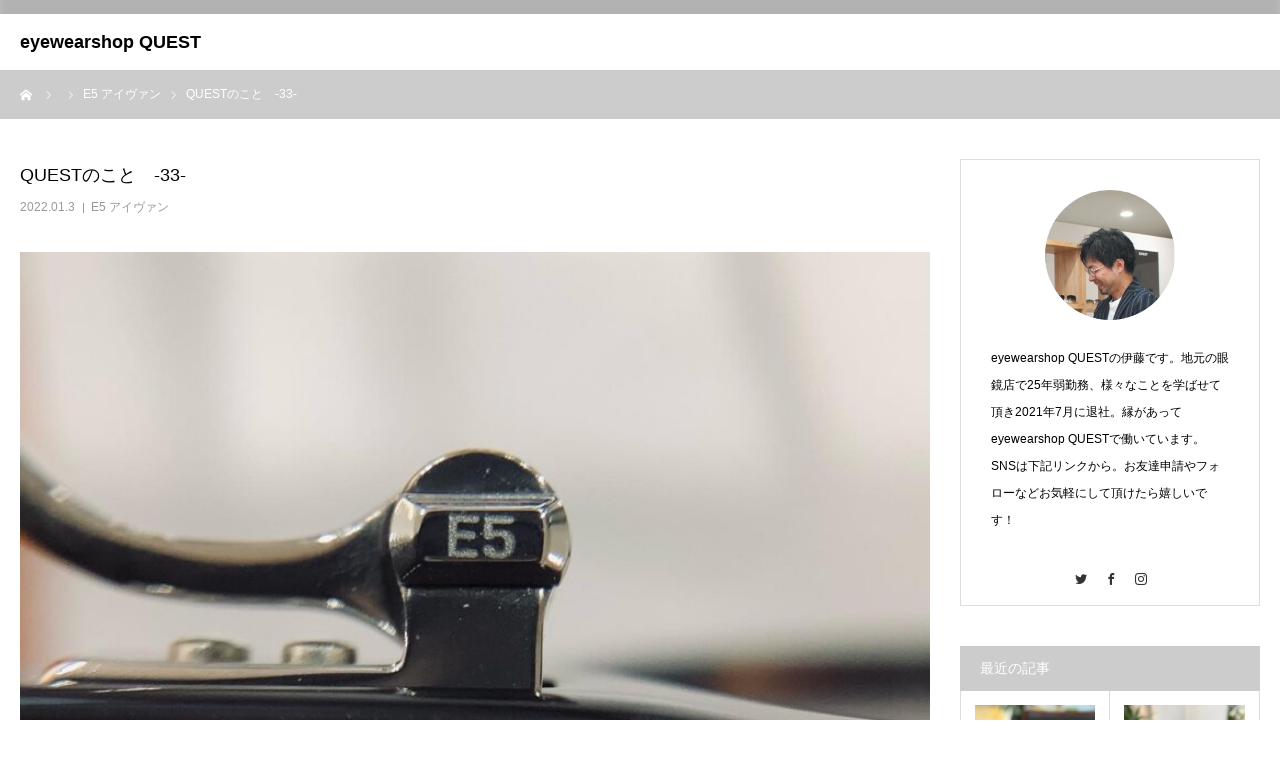

--- FILE ---
content_type: text/html; charset=UTF-8
request_url: http://quest-akita.com/2022/01/03/quest%E3%81%AE%E3%81%93%E3%81%A8%E3%80%80%E2%80%9033%E2%80%90/
body_size: 20947
content:
<!DOCTYPE html>
<html class="pc" dir="ltr" lang="ja" prefix="og: https://ogp.me/ns#">
<head>
<meta charset="UTF-8">
<!--[if IE]><meta http-equiv="X-UA-Compatible" content="IE=edge"><![endif]-->
<meta name="viewport" content="width=device-width">
<meta name="format-detection" content="telephone=no">
<title>QUESTのこと ‐33‐ - eyewearshop QUEST</title>
<meta name="description" content="E5 EYEVANのこと雪が溶けて固まって駐車場が凍ってます‥。海みたいですけども。ツルッツルです。秋田市内いたるところでこんな感じのようですが、溶けるか積もるかどちらかにして欲しいですね。">
<link rel="pingback" href="http://quest-akita.com/xmlrpc.php">
<link rel="shortcut icon" href="http://quest-akita.com/wp-content/uploads/2021/09/logo_favi.png">

		<!-- All in One SEO 4.9.2 - aioseo.com -->
	<meta name="description" content="E5 EYEVANのこと 雪が溶けて固まって駐車場が凍ってます‥。海みたいですけども。ツルッツルです。秋田市内" />
	<meta name="robots" content="max-image-preview:large" />
	<meta name="author" content="questaff"/>
	<link rel="canonical" href="http://quest-akita.com/2022/01/03/quest%e3%81%ae%e3%81%93%e3%81%a8%e3%80%80%e2%80%9033%e2%80%90/" />
	<meta name="generator" content="All in One SEO (AIOSEO) 4.9.2" />

		UA-209687166-1
		<meta property="og:locale" content="ja_JP" />
		<meta property="og:site_name" content="eyewearshop QUEST - 秋田県秋田市で最高品質のクオリティを追求する眼鏡専門店です。取扱いブランドは、999.9、EYEVAN、Eyevol、OAKLEY、propo、VioRou、Z-parts他。限定店舗のみ取扱える、高い機能性と美しいフォルムとサングラスが魅力です。" />
		<meta property="og:type" content="article" />
		<meta property="og:title" content="QUESTのこと ‐33‐ - eyewearshop QUEST" />
		<meta property="og:description" content="E5 EYEVANのこと 雪が溶けて固まって駐車場が凍ってます‥。海みたいですけども。ツルッツルです。秋田市内" />
		<meta property="og:url" content="http://quest-akita.com/2022/01/03/quest%e3%81%ae%e3%81%93%e3%81%a8%e3%80%80%e2%80%9033%e2%80%90/" />
		<meta property="og:image" content="http://quest-akita.com/wp-content/uploads/2021/10/Quest様ロゴ-1.jpg-1.jpg" />
		<meta property="og:image:width" content="1128" />
		<meta property="og:image:height" content="415" />
		<meta property="article:published_time" content="2022-01-03T08:33:23+00:00" />
		<meta property="article:modified_time" content="2022-01-03T09:04:50+00:00" />
		<meta property="article:publisher" content="https://m.facebook.com/eyewearshopquest/" />
		<meta property="article:author" content="https://www.facebook.com/eyewearshopquest" />
		<meta name="twitter:card" content="summary_large_image" />
		<meta name="twitter:site" content="@QUESTakita" />
		<meta name="twitter:title" content="QUESTのこと ‐33‐ - eyewearshop QUEST" />
		<meta name="twitter:description" content="E5 EYEVANのこと 雪が溶けて固まって駐車場が凍ってます‥。海みたいですけども。ツルッツルです。秋田市内" />
		<meta name="twitter:creator" content="@QUESTakita" />
		<meta name="twitter:image" content="http://quest-akita.com/wp-content/uploads/2022/01/8774A962-0892-4EA1-9C2E-8C386C89E483.jpg" />
		<script type="application/ld+json" class="aioseo-schema">
			{"@context":"https:\/\/schema.org","@graph":[{"@type":"BlogPosting","@id":"http:\/\/quest-akita.com\/2022\/01\/03\/quest%e3%81%ae%e3%81%93%e3%81%a8%e3%80%80%e2%80%9033%e2%80%90\/#blogposting","name":"QUEST\u306e\u3053\u3068 \u201033\u2010 - eyewearshop QUEST","headline":"QUEST\u306e\u3053\u3068\u3000\u201033\u2010","author":{"@id":"http:\/\/quest-akita.com\/author\/questaff\/#author"},"publisher":{"@id":"http:\/\/quest-akita.com\/#organization"},"image":{"@type":"ImageObject","url":"http:\/\/quest-akita.com\/wp-content\/uploads\/2022\/01\/8774A962-0892-4EA1-9C2E-8C386C89E483.jpg","width":1440,"height":1301},"datePublished":"2022-01-03T17:33:23+09:00","dateModified":"2022-01-03T18:04:50+09:00","inLanguage":"ja","mainEntityOfPage":{"@id":"http:\/\/quest-akita.com\/2022\/01\/03\/quest%e3%81%ae%e3%81%93%e3%81%a8%e3%80%80%e2%80%9033%e2%80%90\/#webpage"},"isPartOf":{"@id":"http:\/\/quest-akita.com\/2022\/01\/03\/quest%e3%81%ae%e3%81%93%e3%81%a8%e3%80%80%e2%80%9033%e2%80%90\/#webpage"},"articleSection":"E5 \u30a2\u30a4\u30f4\u30a1\u30f3"},{"@type":"BreadcrumbList","@id":"http:\/\/quest-akita.com\/2022\/01\/03\/quest%e3%81%ae%e3%81%93%e3%81%a8%e3%80%80%e2%80%9033%e2%80%90\/#breadcrumblist","itemListElement":[{"@type":"ListItem","@id":"http:\/\/quest-akita.com#listItem","position":1,"name":"\u30db\u30fc\u30e0","item":"http:\/\/quest-akita.com","nextItem":{"@type":"ListItem","@id":"http:\/\/quest-akita.com\/category\/eyevan\/#listItem","name":"\u30a2\u30a4\u30f4\u30a1\u30f3"}},{"@type":"ListItem","@id":"http:\/\/quest-akita.com\/category\/eyevan\/#listItem","position":2,"name":"\u30a2\u30a4\u30f4\u30a1\u30f3","item":"http:\/\/quest-akita.com\/category\/eyevan\/","nextItem":{"@type":"ListItem","@id":"http:\/\/quest-akita.com\/category\/eyevan\/e5eyevan\/#listItem","name":"E5 \u30a2\u30a4\u30f4\u30a1\u30f3"},"previousItem":{"@type":"ListItem","@id":"http:\/\/quest-akita.com#listItem","name":"\u30db\u30fc\u30e0"}},{"@type":"ListItem","@id":"http:\/\/quest-akita.com\/category\/eyevan\/e5eyevan\/#listItem","position":3,"name":"E5 \u30a2\u30a4\u30f4\u30a1\u30f3","item":"http:\/\/quest-akita.com\/category\/eyevan\/e5eyevan\/","nextItem":{"@type":"ListItem","@id":"http:\/\/quest-akita.com\/2022\/01\/03\/quest%e3%81%ae%e3%81%93%e3%81%a8%e3%80%80%e2%80%9033%e2%80%90\/#listItem","name":"QUEST\u306e\u3053\u3068\u3000\u201033\u2010"},"previousItem":{"@type":"ListItem","@id":"http:\/\/quest-akita.com\/category\/eyevan\/#listItem","name":"\u30a2\u30a4\u30f4\u30a1\u30f3"}},{"@type":"ListItem","@id":"http:\/\/quest-akita.com\/2022\/01\/03\/quest%e3%81%ae%e3%81%93%e3%81%a8%e3%80%80%e2%80%9033%e2%80%90\/#listItem","position":4,"name":"QUEST\u306e\u3053\u3068\u3000\u201033\u2010","previousItem":{"@type":"ListItem","@id":"http:\/\/quest-akita.com\/category\/eyevan\/e5eyevan\/#listItem","name":"E5 \u30a2\u30a4\u30f4\u30a1\u30f3"}}]},{"@type":"Organization","@id":"http:\/\/quest-akita.com\/#organization","name":"eyewearshop QUEST","description":"\u79cb\u7530\u770c\u79cb\u7530\u5e02\u3067\u6700\u9ad8\u54c1\u8cea\u306e\u30af\u30aa\u30ea\u30c6\u30a3\u3092\u8ffd\u6c42\u3059\u308b\u773c\u93e1\u5c02\u9580\u5e97\u3067\u3059\u3002\u53d6\u6271\u3044\u30d6\u30e9\u30f3\u30c9\u306f\u3001999.9\u3001EYEVAN\u3001Eyevol\u3001OAKLEY\u3001propo\u3001VioRou\u3001Z-parts\u4ed6\u3002\u9650\u5b9a\u5e97\u8217\u306e\u307f\u53d6\u6271\u3048\u308b\u3001\u9ad8\u3044\u6a5f\u80fd\u6027\u3068\u7f8e\u3057\u3044\u30d5\u30a9\u30eb\u30e0\u3068\u30b5\u30f3\u30b0\u30e9\u30b9\u304c\u9b45\u529b\u3067\u3059\u3002","url":"http:\/\/quest-akita.com\/","telephone":"+81188936177","logo":{"@type":"ImageObject","url":"http:\/\/quest-akita.com\/wp-content\/uploads\/2021\/10\/Quest\u69d8\u30ed\u30b4.jpg.jpg","@id":"http:\/\/quest-akita.com\/2022\/01\/03\/quest%e3%81%ae%e3%81%93%e3%81%a8%e3%80%80%e2%80%9033%e2%80%90\/#organizationLogo","width":1128,"height":415},"image":{"@id":"http:\/\/quest-akita.com\/2022\/01\/03\/quest%e3%81%ae%e3%81%93%e3%81%a8%e3%80%80%e2%80%9033%e2%80%90\/#organizationLogo"},"sameAs":["https:\/\/m.facebook.com\/eyewearshopquest\/","https:\/\/twitter.com\/QUESTakita","https:\/\/www.instagram.com\/eyewearshopquest"]},{"@type":"Person","@id":"http:\/\/quest-akita.com\/author\/questaff\/#author","url":"http:\/\/quest-akita.com\/author\/questaff\/","name":"questaff","image":{"@type":"ImageObject","@id":"http:\/\/quest-akita.com\/2022\/01\/03\/quest%e3%81%ae%e3%81%93%e3%81%a8%e3%80%80%e2%80%9033%e2%80%90\/#authorImage","url":"https:\/\/secure.gravatar.com\/avatar\/5257bf89d6a8aab3897b1562b99c544153c6cd45b6f77eefd9aebcdb2127138d?s=96&d=mm&r=g","width":96,"height":96,"caption":"questaff"},"sameAs":["https:\/\/www.facebook.com\/eyewearshopquest","https:\/\/mobile.twitter.com\/QUESTakita"]},{"@type":"WebPage","@id":"http:\/\/quest-akita.com\/2022\/01\/03\/quest%e3%81%ae%e3%81%93%e3%81%a8%e3%80%80%e2%80%9033%e2%80%90\/#webpage","url":"http:\/\/quest-akita.com\/2022\/01\/03\/quest%e3%81%ae%e3%81%93%e3%81%a8%e3%80%80%e2%80%9033%e2%80%90\/","name":"QUEST\u306e\u3053\u3068 \u201033\u2010 - eyewearshop QUEST","description":"E5 EYEVAN\u306e\u3053\u3068 \u96ea\u304c\u6eb6\u3051\u3066\u56fa\u307e\u3063\u3066\u99d0\u8eca\u5834\u304c\u51cd\u3063\u3066\u307e\u3059\u2025\u3002\u6d77\u307f\u305f\u3044\u3067\u3059\u3051\u3069\u3082\u3002\u30c4\u30eb\u30c3\u30c4\u30eb\u3067\u3059\u3002\u79cb\u7530\u5e02\u5185","inLanguage":"ja","isPartOf":{"@id":"http:\/\/quest-akita.com\/#website"},"breadcrumb":{"@id":"http:\/\/quest-akita.com\/2022\/01\/03\/quest%e3%81%ae%e3%81%93%e3%81%a8%e3%80%80%e2%80%9033%e2%80%90\/#breadcrumblist"},"author":{"@id":"http:\/\/quest-akita.com\/author\/questaff\/#author"},"creator":{"@id":"http:\/\/quest-akita.com\/author\/questaff\/#author"},"image":{"@type":"ImageObject","url":"http:\/\/quest-akita.com\/wp-content\/uploads\/2022\/01\/8774A962-0892-4EA1-9C2E-8C386C89E483.jpg","@id":"http:\/\/quest-akita.com\/2022\/01\/03\/quest%e3%81%ae%e3%81%93%e3%81%a8%e3%80%80%e2%80%9033%e2%80%90\/#mainImage","width":1440,"height":1301},"primaryImageOfPage":{"@id":"http:\/\/quest-akita.com\/2022\/01\/03\/quest%e3%81%ae%e3%81%93%e3%81%a8%e3%80%80%e2%80%9033%e2%80%90\/#mainImage"},"datePublished":"2022-01-03T17:33:23+09:00","dateModified":"2022-01-03T18:04:50+09:00"},{"@type":"WebSite","@id":"http:\/\/quest-akita.com\/#website","url":"http:\/\/quest-akita.com\/","name":"eyewearshop QUEST","description":"\u79cb\u7530\u770c\u79cb\u7530\u5e02\u3067\u6700\u9ad8\u54c1\u8cea\u306e\u30af\u30aa\u30ea\u30c6\u30a3\u3092\u8ffd\u6c42\u3059\u308b\u773c\u93e1\u5c02\u9580\u5e97\u3067\u3059\u3002\u53d6\u6271\u3044\u30d6\u30e9\u30f3\u30c9\u306f\u3001999.9\u3001EYEVAN\u3001Eyevol\u3001OAKLEY\u3001propo\u3001VioRou\u3001Z-parts\u4ed6\u3002\u9650\u5b9a\u5e97\u8217\u306e\u307f\u53d6\u6271\u3048\u308b\u3001\u9ad8\u3044\u6a5f\u80fd\u6027\u3068\u7f8e\u3057\u3044\u30d5\u30a9\u30eb\u30e0\u3068\u30b5\u30f3\u30b0\u30e9\u30b9\u304c\u9b45\u529b\u3067\u3059\u3002","inLanguage":"ja","publisher":{"@id":"http:\/\/quest-akita.com\/#organization"}}]}
		</script>
		<!-- All in One SEO -->

<link rel="alternate" type="application/rss+xml" title="eyewearshop QUEST &raquo; フィード" href="http://quest-akita.com/feed/" />
<link rel="alternate" type="application/rss+xml" title="eyewearshop QUEST &raquo; コメントフィード" href="http://quest-akita.com/comments/feed/" />
<link rel="alternate" type="application/rss+xml" title="eyewearshop QUEST &raquo; QUESTのこと　‐33‐ のコメントのフィード" href="http://quest-akita.com/2022/01/03/quest%e3%81%ae%e3%81%93%e3%81%a8%e3%80%80%e2%80%9033%e2%80%90/feed/" />
<link rel="alternate" title="oEmbed (JSON)" type="application/json+oembed" href="http://quest-akita.com/wp-json/oembed/1.0/embed?url=http%3A%2F%2Fquest-akita.com%2F2022%2F01%2F03%2Fquest%25e3%2581%25ae%25e3%2581%2593%25e3%2581%25a8%25e3%2580%2580%25e2%2580%259033%25e2%2580%2590%2F" />
<link rel="alternate" title="oEmbed (XML)" type="text/xml+oembed" href="http://quest-akita.com/wp-json/oembed/1.0/embed?url=http%3A%2F%2Fquest-akita.com%2F2022%2F01%2F03%2Fquest%25e3%2581%25ae%25e3%2581%2593%25e3%2581%25a8%25e3%2580%2580%25e2%2580%259033%25e2%2580%2590%2F&#038;format=xml" />
		<!-- This site uses the Google Analytics by MonsterInsights plugin v9.11.0 - Using Analytics tracking - https://www.monsterinsights.com/ -->
							<script src="//www.googletagmanager.com/gtag/js?id=G-RBJJYQ0MRH"  data-cfasync="false" data-wpfc-render="false" type="text/javascript" async></script>
			<script data-cfasync="false" data-wpfc-render="false" type="text/javascript">
				var mi_version = '9.11.0';
				var mi_track_user = true;
				var mi_no_track_reason = '';
								var MonsterInsightsDefaultLocations = {"page_location":"http:\/\/quest-akita.com\/2022\/01\/03\/quest%E3%81%AE%E3%81%93%E3%81%A8%E3%80%80%E2%80%9033%E2%80%90\/"};
								if ( typeof MonsterInsightsPrivacyGuardFilter === 'function' ) {
					var MonsterInsightsLocations = (typeof MonsterInsightsExcludeQuery === 'object') ? MonsterInsightsPrivacyGuardFilter( MonsterInsightsExcludeQuery ) : MonsterInsightsPrivacyGuardFilter( MonsterInsightsDefaultLocations );
				} else {
					var MonsterInsightsLocations = (typeof MonsterInsightsExcludeQuery === 'object') ? MonsterInsightsExcludeQuery : MonsterInsightsDefaultLocations;
				}

								var disableStrs = [
										'ga-disable-G-RBJJYQ0MRH',
									];

				/* Function to detect opted out users */
				function __gtagTrackerIsOptedOut() {
					for (var index = 0; index < disableStrs.length; index++) {
						if (document.cookie.indexOf(disableStrs[index] + '=true') > -1) {
							return true;
						}
					}

					return false;
				}

				/* Disable tracking if the opt-out cookie exists. */
				if (__gtagTrackerIsOptedOut()) {
					for (var index = 0; index < disableStrs.length; index++) {
						window[disableStrs[index]] = true;
					}
				}

				/* Opt-out function */
				function __gtagTrackerOptout() {
					for (var index = 0; index < disableStrs.length; index++) {
						document.cookie = disableStrs[index] + '=true; expires=Thu, 31 Dec 2099 23:59:59 UTC; path=/';
						window[disableStrs[index]] = true;
					}
				}

				if ('undefined' === typeof gaOptout) {
					function gaOptout() {
						__gtagTrackerOptout();
					}
				}
								window.dataLayer = window.dataLayer || [];

				window.MonsterInsightsDualTracker = {
					helpers: {},
					trackers: {},
				};
				if (mi_track_user) {
					function __gtagDataLayer() {
						dataLayer.push(arguments);
					}

					function __gtagTracker(type, name, parameters) {
						if (!parameters) {
							parameters = {};
						}

						if (parameters.send_to) {
							__gtagDataLayer.apply(null, arguments);
							return;
						}

						if (type === 'event') {
														parameters.send_to = monsterinsights_frontend.v4_id;
							var hookName = name;
							if (typeof parameters['event_category'] !== 'undefined') {
								hookName = parameters['event_category'] + ':' + name;
							}

							if (typeof MonsterInsightsDualTracker.trackers[hookName] !== 'undefined') {
								MonsterInsightsDualTracker.trackers[hookName](parameters);
							} else {
								__gtagDataLayer('event', name, parameters);
							}
							
						} else {
							__gtagDataLayer.apply(null, arguments);
						}
					}

					__gtagTracker('js', new Date());
					__gtagTracker('set', {
						'developer_id.dZGIzZG': true,
											});
					if ( MonsterInsightsLocations.page_location ) {
						__gtagTracker('set', MonsterInsightsLocations);
					}
										__gtagTracker('config', 'G-RBJJYQ0MRH', {"forceSSL":"true","link_attribution":"true"} );
										window.gtag = __gtagTracker;										(function () {
						/* https://developers.google.com/analytics/devguides/collection/analyticsjs/ */
						/* ga and __gaTracker compatibility shim. */
						var noopfn = function () {
							return null;
						};
						var newtracker = function () {
							return new Tracker();
						};
						var Tracker = function () {
							return null;
						};
						var p = Tracker.prototype;
						p.get = noopfn;
						p.set = noopfn;
						p.send = function () {
							var args = Array.prototype.slice.call(arguments);
							args.unshift('send');
							__gaTracker.apply(null, args);
						};
						var __gaTracker = function () {
							var len = arguments.length;
							if (len === 0) {
								return;
							}
							var f = arguments[len - 1];
							if (typeof f !== 'object' || f === null || typeof f.hitCallback !== 'function') {
								if ('send' === arguments[0]) {
									var hitConverted, hitObject = false, action;
									if ('event' === arguments[1]) {
										if ('undefined' !== typeof arguments[3]) {
											hitObject = {
												'eventAction': arguments[3],
												'eventCategory': arguments[2],
												'eventLabel': arguments[4],
												'value': arguments[5] ? arguments[5] : 1,
											}
										}
									}
									if ('pageview' === arguments[1]) {
										if ('undefined' !== typeof arguments[2]) {
											hitObject = {
												'eventAction': 'page_view',
												'page_path': arguments[2],
											}
										}
									}
									if (typeof arguments[2] === 'object') {
										hitObject = arguments[2];
									}
									if (typeof arguments[5] === 'object') {
										Object.assign(hitObject, arguments[5]);
									}
									if ('undefined' !== typeof arguments[1].hitType) {
										hitObject = arguments[1];
										if ('pageview' === hitObject.hitType) {
											hitObject.eventAction = 'page_view';
										}
									}
									if (hitObject) {
										action = 'timing' === arguments[1].hitType ? 'timing_complete' : hitObject.eventAction;
										hitConverted = mapArgs(hitObject);
										__gtagTracker('event', action, hitConverted);
									}
								}
								return;
							}

							function mapArgs(args) {
								var arg, hit = {};
								var gaMap = {
									'eventCategory': 'event_category',
									'eventAction': 'event_action',
									'eventLabel': 'event_label',
									'eventValue': 'event_value',
									'nonInteraction': 'non_interaction',
									'timingCategory': 'event_category',
									'timingVar': 'name',
									'timingValue': 'value',
									'timingLabel': 'event_label',
									'page': 'page_path',
									'location': 'page_location',
									'title': 'page_title',
									'referrer' : 'page_referrer',
								};
								for (arg in args) {
																		if (!(!args.hasOwnProperty(arg) || !gaMap.hasOwnProperty(arg))) {
										hit[gaMap[arg]] = args[arg];
									} else {
										hit[arg] = args[arg];
									}
								}
								return hit;
							}

							try {
								f.hitCallback();
							} catch (ex) {
							}
						};
						__gaTracker.create = newtracker;
						__gaTracker.getByName = newtracker;
						__gaTracker.getAll = function () {
							return [];
						};
						__gaTracker.remove = noopfn;
						__gaTracker.loaded = true;
						window['__gaTracker'] = __gaTracker;
					})();
									} else {
										console.log("");
					(function () {
						function __gtagTracker() {
							return null;
						}

						window['__gtagTracker'] = __gtagTracker;
						window['gtag'] = __gtagTracker;
					})();
									}
			</script>
							<!-- / Google Analytics by MonsterInsights -->
		<style id='wp-img-auto-sizes-contain-inline-css' type='text/css'>
img:is([sizes=auto i],[sizes^="auto," i]){contain-intrinsic-size:3000px 1500px}
/*# sourceURL=wp-img-auto-sizes-contain-inline-css */
</style>
<link rel='stylesheet' id='style-css' href='http://quest-akita.com/wp-content/themes/birth_057/style.css?ver=1.7' type='text/css' media='all' />
<style id='wp-emoji-styles-inline-css' type='text/css'>

	img.wp-smiley, img.emoji {
		display: inline !important;
		border: none !important;
		box-shadow: none !important;
		height: 1em !important;
		width: 1em !important;
		margin: 0 0.07em !important;
		vertical-align: -0.1em !important;
		background: none !important;
		padding: 0 !important;
	}
/*# sourceURL=wp-emoji-styles-inline-css */
</style>
<style id='wp-block-library-inline-css' type='text/css'>
:root{--wp-block-synced-color:#7a00df;--wp-block-synced-color--rgb:122,0,223;--wp-bound-block-color:var(--wp-block-synced-color);--wp-editor-canvas-background:#ddd;--wp-admin-theme-color:#007cba;--wp-admin-theme-color--rgb:0,124,186;--wp-admin-theme-color-darker-10:#006ba1;--wp-admin-theme-color-darker-10--rgb:0,107,160.5;--wp-admin-theme-color-darker-20:#005a87;--wp-admin-theme-color-darker-20--rgb:0,90,135;--wp-admin-border-width-focus:2px}@media (min-resolution:192dpi){:root{--wp-admin-border-width-focus:1.5px}}.wp-element-button{cursor:pointer}:root .has-very-light-gray-background-color{background-color:#eee}:root .has-very-dark-gray-background-color{background-color:#313131}:root .has-very-light-gray-color{color:#eee}:root .has-very-dark-gray-color{color:#313131}:root .has-vivid-green-cyan-to-vivid-cyan-blue-gradient-background{background:linear-gradient(135deg,#00d084,#0693e3)}:root .has-purple-crush-gradient-background{background:linear-gradient(135deg,#34e2e4,#4721fb 50%,#ab1dfe)}:root .has-hazy-dawn-gradient-background{background:linear-gradient(135deg,#faaca8,#dad0ec)}:root .has-subdued-olive-gradient-background{background:linear-gradient(135deg,#fafae1,#67a671)}:root .has-atomic-cream-gradient-background{background:linear-gradient(135deg,#fdd79a,#004a59)}:root .has-nightshade-gradient-background{background:linear-gradient(135deg,#330968,#31cdcf)}:root .has-midnight-gradient-background{background:linear-gradient(135deg,#020381,#2874fc)}:root{--wp--preset--font-size--normal:16px;--wp--preset--font-size--huge:42px}.has-regular-font-size{font-size:1em}.has-larger-font-size{font-size:2.625em}.has-normal-font-size{font-size:var(--wp--preset--font-size--normal)}.has-huge-font-size{font-size:var(--wp--preset--font-size--huge)}.has-text-align-center{text-align:center}.has-text-align-left{text-align:left}.has-text-align-right{text-align:right}.has-fit-text{white-space:nowrap!important}#end-resizable-editor-section{display:none}.aligncenter{clear:both}.items-justified-left{justify-content:flex-start}.items-justified-center{justify-content:center}.items-justified-right{justify-content:flex-end}.items-justified-space-between{justify-content:space-between}.screen-reader-text{border:0;clip-path:inset(50%);height:1px;margin:-1px;overflow:hidden;padding:0;position:absolute;width:1px;word-wrap:normal!important}.screen-reader-text:focus{background-color:#ddd;clip-path:none;color:#444;display:block;font-size:1em;height:auto;left:5px;line-height:normal;padding:15px 23px 14px;text-decoration:none;top:5px;width:auto;z-index:100000}html :where(.has-border-color){border-style:solid}html :where([style*=border-top-color]){border-top-style:solid}html :where([style*=border-right-color]){border-right-style:solid}html :where([style*=border-bottom-color]){border-bottom-style:solid}html :where([style*=border-left-color]){border-left-style:solid}html :where([style*=border-width]){border-style:solid}html :where([style*=border-top-width]){border-top-style:solid}html :where([style*=border-right-width]){border-right-style:solid}html :where([style*=border-bottom-width]){border-bottom-style:solid}html :where([style*=border-left-width]){border-left-style:solid}html :where(img[class*=wp-image-]){height:auto;max-width:100%}:where(figure){margin:0 0 1em}html :where(.is-position-sticky){--wp-admin--admin-bar--position-offset:var(--wp-admin--admin-bar--height,0px)}@media screen and (max-width:600px){html :where(.is-position-sticky){--wp-admin--admin-bar--position-offset:0px}}

/*# sourceURL=wp-block-library-inline-css */
</style><style id='global-styles-inline-css' type='text/css'>
:root{--wp--preset--aspect-ratio--square: 1;--wp--preset--aspect-ratio--4-3: 4/3;--wp--preset--aspect-ratio--3-4: 3/4;--wp--preset--aspect-ratio--3-2: 3/2;--wp--preset--aspect-ratio--2-3: 2/3;--wp--preset--aspect-ratio--16-9: 16/9;--wp--preset--aspect-ratio--9-16: 9/16;--wp--preset--color--black: #000000;--wp--preset--color--cyan-bluish-gray: #abb8c3;--wp--preset--color--white: #ffffff;--wp--preset--color--pale-pink: #f78da7;--wp--preset--color--vivid-red: #cf2e2e;--wp--preset--color--luminous-vivid-orange: #ff6900;--wp--preset--color--luminous-vivid-amber: #fcb900;--wp--preset--color--light-green-cyan: #7bdcb5;--wp--preset--color--vivid-green-cyan: #00d084;--wp--preset--color--pale-cyan-blue: #8ed1fc;--wp--preset--color--vivid-cyan-blue: #0693e3;--wp--preset--color--vivid-purple: #9b51e0;--wp--preset--gradient--vivid-cyan-blue-to-vivid-purple: linear-gradient(135deg,rgb(6,147,227) 0%,rgb(155,81,224) 100%);--wp--preset--gradient--light-green-cyan-to-vivid-green-cyan: linear-gradient(135deg,rgb(122,220,180) 0%,rgb(0,208,130) 100%);--wp--preset--gradient--luminous-vivid-amber-to-luminous-vivid-orange: linear-gradient(135deg,rgb(252,185,0) 0%,rgb(255,105,0) 100%);--wp--preset--gradient--luminous-vivid-orange-to-vivid-red: linear-gradient(135deg,rgb(255,105,0) 0%,rgb(207,46,46) 100%);--wp--preset--gradient--very-light-gray-to-cyan-bluish-gray: linear-gradient(135deg,rgb(238,238,238) 0%,rgb(169,184,195) 100%);--wp--preset--gradient--cool-to-warm-spectrum: linear-gradient(135deg,rgb(74,234,220) 0%,rgb(151,120,209) 20%,rgb(207,42,186) 40%,rgb(238,44,130) 60%,rgb(251,105,98) 80%,rgb(254,248,76) 100%);--wp--preset--gradient--blush-light-purple: linear-gradient(135deg,rgb(255,206,236) 0%,rgb(152,150,240) 100%);--wp--preset--gradient--blush-bordeaux: linear-gradient(135deg,rgb(254,205,165) 0%,rgb(254,45,45) 50%,rgb(107,0,62) 100%);--wp--preset--gradient--luminous-dusk: linear-gradient(135deg,rgb(255,203,112) 0%,rgb(199,81,192) 50%,rgb(65,88,208) 100%);--wp--preset--gradient--pale-ocean: linear-gradient(135deg,rgb(255,245,203) 0%,rgb(182,227,212) 50%,rgb(51,167,181) 100%);--wp--preset--gradient--electric-grass: linear-gradient(135deg,rgb(202,248,128) 0%,rgb(113,206,126) 100%);--wp--preset--gradient--midnight: linear-gradient(135deg,rgb(2,3,129) 0%,rgb(40,116,252) 100%);--wp--preset--font-size--small: 13px;--wp--preset--font-size--medium: 20px;--wp--preset--font-size--large: 36px;--wp--preset--font-size--x-large: 42px;--wp--preset--spacing--20: 0.44rem;--wp--preset--spacing--30: 0.67rem;--wp--preset--spacing--40: 1rem;--wp--preset--spacing--50: 1.5rem;--wp--preset--spacing--60: 2.25rem;--wp--preset--spacing--70: 3.38rem;--wp--preset--spacing--80: 5.06rem;--wp--preset--shadow--natural: 6px 6px 9px rgba(0, 0, 0, 0.2);--wp--preset--shadow--deep: 12px 12px 50px rgba(0, 0, 0, 0.4);--wp--preset--shadow--sharp: 6px 6px 0px rgba(0, 0, 0, 0.2);--wp--preset--shadow--outlined: 6px 6px 0px -3px rgb(255, 255, 255), 6px 6px rgb(0, 0, 0);--wp--preset--shadow--crisp: 6px 6px 0px rgb(0, 0, 0);}:where(.is-layout-flex){gap: 0.5em;}:where(.is-layout-grid){gap: 0.5em;}body .is-layout-flex{display: flex;}.is-layout-flex{flex-wrap: wrap;align-items: center;}.is-layout-flex > :is(*, div){margin: 0;}body .is-layout-grid{display: grid;}.is-layout-grid > :is(*, div){margin: 0;}:where(.wp-block-columns.is-layout-flex){gap: 2em;}:where(.wp-block-columns.is-layout-grid){gap: 2em;}:where(.wp-block-post-template.is-layout-flex){gap: 1.25em;}:where(.wp-block-post-template.is-layout-grid){gap: 1.25em;}.has-black-color{color: var(--wp--preset--color--black) !important;}.has-cyan-bluish-gray-color{color: var(--wp--preset--color--cyan-bluish-gray) !important;}.has-white-color{color: var(--wp--preset--color--white) !important;}.has-pale-pink-color{color: var(--wp--preset--color--pale-pink) !important;}.has-vivid-red-color{color: var(--wp--preset--color--vivid-red) !important;}.has-luminous-vivid-orange-color{color: var(--wp--preset--color--luminous-vivid-orange) !important;}.has-luminous-vivid-amber-color{color: var(--wp--preset--color--luminous-vivid-amber) !important;}.has-light-green-cyan-color{color: var(--wp--preset--color--light-green-cyan) !important;}.has-vivid-green-cyan-color{color: var(--wp--preset--color--vivid-green-cyan) !important;}.has-pale-cyan-blue-color{color: var(--wp--preset--color--pale-cyan-blue) !important;}.has-vivid-cyan-blue-color{color: var(--wp--preset--color--vivid-cyan-blue) !important;}.has-vivid-purple-color{color: var(--wp--preset--color--vivid-purple) !important;}.has-black-background-color{background-color: var(--wp--preset--color--black) !important;}.has-cyan-bluish-gray-background-color{background-color: var(--wp--preset--color--cyan-bluish-gray) !important;}.has-white-background-color{background-color: var(--wp--preset--color--white) !important;}.has-pale-pink-background-color{background-color: var(--wp--preset--color--pale-pink) !important;}.has-vivid-red-background-color{background-color: var(--wp--preset--color--vivid-red) !important;}.has-luminous-vivid-orange-background-color{background-color: var(--wp--preset--color--luminous-vivid-orange) !important;}.has-luminous-vivid-amber-background-color{background-color: var(--wp--preset--color--luminous-vivid-amber) !important;}.has-light-green-cyan-background-color{background-color: var(--wp--preset--color--light-green-cyan) !important;}.has-vivid-green-cyan-background-color{background-color: var(--wp--preset--color--vivid-green-cyan) !important;}.has-pale-cyan-blue-background-color{background-color: var(--wp--preset--color--pale-cyan-blue) !important;}.has-vivid-cyan-blue-background-color{background-color: var(--wp--preset--color--vivid-cyan-blue) !important;}.has-vivid-purple-background-color{background-color: var(--wp--preset--color--vivid-purple) !important;}.has-black-border-color{border-color: var(--wp--preset--color--black) !important;}.has-cyan-bluish-gray-border-color{border-color: var(--wp--preset--color--cyan-bluish-gray) !important;}.has-white-border-color{border-color: var(--wp--preset--color--white) !important;}.has-pale-pink-border-color{border-color: var(--wp--preset--color--pale-pink) !important;}.has-vivid-red-border-color{border-color: var(--wp--preset--color--vivid-red) !important;}.has-luminous-vivid-orange-border-color{border-color: var(--wp--preset--color--luminous-vivid-orange) !important;}.has-luminous-vivid-amber-border-color{border-color: var(--wp--preset--color--luminous-vivid-amber) !important;}.has-light-green-cyan-border-color{border-color: var(--wp--preset--color--light-green-cyan) !important;}.has-vivid-green-cyan-border-color{border-color: var(--wp--preset--color--vivid-green-cyan) !important;}.has-pale-cyan-blue-border-color{border-color: var(--wp--preset--color--pale-cyan-blue) !important;}.has-vivid-cyan-blue-border-color{border-color: var(--wp--preset--color--vivid-cyan-blue) !important;}.has-vivid-purple-border-color{border-color: var(--wp--preset--color--vivid-purple) !important;}.has-vivid-cyan-blue-to-vivid-purple-gradient-background{background: var(--wp--preset--gradient--vivid-cyan-blue-to-vivid-purple) !important;}.has-light-green-cyan-to-vivid-green-cyan-gradient-background{background: var(--wp--preset--gradient--light-green-cyan-to-vivid-green-cyan) !important;}.has-luminous-vivid-amber-to-luminous-vivid-orange-gradient-background{background: var(--wp--preset--gradient--luminous-vivid-amber-to-luminous-vivid-orange) !important;}.has-luminous-vivid-orange-to-vivid-red-gradient-background{background: var(--wp--preset--gradient--luminous-vivid-orange-to-vivid-red) !important;}.has-very-light-gray-to-cyan-bluish-gray-gradient-background{background: var(--wp--preset--gradient--very-light-gray-to-cyan-bluish-gray) !important;}.has-cool-to-warm-spectrum-gradient-background{background: var(--wp--preset--gradient--cool-to-warm-spectrum) !important;}.has-blush-light-purple-gradient-background{background: var(--wp--preset--gradient--blush-light-purple) !important;}.has-blush-bordeaux-gradient-background{background: var(--wp--preset--gradient--blush-bordeaux) !important;}.has-luminous-dusk-gradient-background{background: var(--wp--preset--gradient--luminous-dusk) !important;}.has-pale-ocean-gradient-background{background: var(--wp--preset--gradient--pale-ocean) !important;}.has-electric-grass-gradient-background{background: var(--wp--preset--gradient--electric-grass) !important;}.has-midnight-gradient-background{background: var(--wp--preset--gradient--midnight) !important;}.has-small-font-size{font-size: var(--wp--preset--font-size--small) !important;}.has-medium-font-size{font-size: var(--wp--preset--font-size--medium) !important;}.has-large-font-size{font-size: var(--wp--preset--font-size--large) !important;}.has-x-large-font-size{font-size: var(--wp--preset--font-size--x-large) !important;}
/*# sourceURL=global-styles-inline-css */
</style>

<style id='classic-theme-styles-inline-css' type='text/css'>
/*! This file is auto-generated */
.wp-block-button__link{color:#fff;background-color:#32373c;border-radius:9999px;box-shadow:none;text-decoration:none;padding:calc(.667em + 2px) calc(1.333em + 2px);font-size:1.125em}.wp-block-file__button{background:#32373c;color:#fff;text-decoration:none}
/*# sourceURL=/wp-includes/css/classic-themes.min.css */
</style>
<link rel='stylesheet' id='wp-block-image-css' href='http://quest-akita.com/wp-includes/blocks/image/style.min.css?ver=6.9' type='text/css' media='all' />
<link rel='stylesheet' id='wp-block-heading-css' href='http://quest-akita.com/wp-includes/blocks/heading/style.min.css?ver=6.9' type='text/css' media='all' />
<link rel='stylesheet' id='wp-block-paragraph-css' href='http://quest-akita.com/wp-includes/blocks/paragraph/style.min.css?ver=6.9' type='text/css' media='all' />
<script type="text/javascript" src="http://quest-akita.com/wp-includes/js/jquery/jquery.min.js?ver=3.7.1" id="jquery-core-js"></script>
<script type="text/javascript" src="http://quest-akita.com/wp-includes/js/jquery/jquery-migrate.min.js?ver=3.4.1" id="jquery-migrate-js"></script>
<script type="text/javascript" src="http://quest-akita.com/wp-content/plugins/google-analytics-for-wordpress/assets/js/frontend-gtag.min.js?ver=9.11.0" id="monsterinsights-frontend-script-js" async="async" data-wp-strategy="async"></script>
<script data-cfasync="false" data-wpfc-render="false" type="text/javascript" id='monsterinsights-frontend-script-js-extra'>/* <![CDATA[ */
var monsterinsights_frontend = {"js_events_tracking":"true","download_extensions":"doc,pdf,ppt,zip,xls,docx,pptx,xlsx","inbound_paths":"[{\"path\":\"\\\/go\\\/\",\"label\":\"affiliate\"},{\"path\":\"\\\/recommend\\\/\",\"label\":\"affiliate\"}]","home_url":"http:\/\/quest-akita.com","hash_tracking":"false","v4_id":"G-RBJJYQ0MRH"};/* ]]> */
</script>
<link rel="https://api.w.org/" href="http://quest-akita.com/wp-json/" /><link rel="alternate" title="JSON" type="application/json" href="http://quest-akita.com/wp-json/wp/v2/posts/378" /><link rel='shortlink' href='http://quest-akita.com/?p=378' />

<link rel="stylesheet" href="http://quest-akita.com/wp-content/themes/birth_057/css/design-plus.css?ver=1.7">
<link rel="stylesheet" href="http://quest-akita.com/wp-content/themes/birth_057/css/sns-botton.css?ver=1.7">
<link rel="stylesheet" media="screen and (max-width:1280px)" href="http://quest-akita.com/wp-content/themes/birth_057/css/responsive.css?ver=1.7">
<link rel="stylesheet" media="screen and (max-width:1280px)" href="http://quest-akita.com/wp-content/themes/birth_057/css/footer-bar.css?ver=1.7">

<script src="http://quest-akita.com/wp-content/themes/birth_057/js/jquery.easing.1.4.js?ver=1.7"></script>
<script src="http://quest-akita.com/wp-content/themes/birth_057/js/jscript.js?ver=1.7"></script>
<script src="http://quest-akita.com/wp-content/themes/birth_057/js/comment.js?ver=1.7"></script>


<style type="text/css">

body, input, textarea { font-family: "Segoe UI", Verdana, "游ゴシック", YuGothic, "Hiragino Kaku Gothic ProN", Meiryo, sans-serif; }

.rich_font, .p-vertical { font-family: "Hiragino Sans", "ヒラギノ角ゴ ProN", "Hiragino Kaku Gothic ProN", "游ゴシック", YuGothic, "メイリオ", Meiryo, sans-serif; font-weight:500; }

#footer_tel .number { font-family: "Times New Roman" , "游明朝" , "Yu Mincho" , "游明朝体" , "YuMincho" , "ヒラギノ明朝 Pro W3" , "Hiragino Mincho Pro" , "HiraMinProN-W3" , "HGS明朝E" , "ＭＳ Ｐ明朝" , "MS PMincho" , serif; font-weight:500; }


#header_image_for_404 .headline { font-family: "Times New Roman" , "游明朝" , "Yu Mincho" , "游明朝体" , "YuMincho" , "ヒラギノ明朝 Pro W3" , "Hiragino Mincho Pro" , "HiraMinProN-W3" , "HGS明朝E" , "ＭＳ Ｐ明朝" , "MS PMincho" , serif; font-weight:500; }



.pc #header .logo { font-size:31px; }
.mobile #header .logo { font-size:18px; }

#post_title { font-size:32px; color:#000000; }
.post_content { font-size:14px; color:#666666; }
.single-news #post_title { font-size:32px; color:#000000; }
.single-news .post_content { font-size:14px; color:#666666; }

.mobile #post_title { font-size:18px; }
.mobile .post_content { font-size:13px; }
.mobile .single-news #post_title { font-size:18px; }
.mobile .single-news .post_content { font-size:13px; }

body.page .post_content { font-size:14px; color:#666666; }
#page_title { font-size:28px; color:#000000; }
#page_title span { font-size:16px; color:#666666; }

.mobile body.page .post_content { font-size:13px; }
.mobile #page_title { font-size:18px; }
.mobile #page_title span { font-size:14px; }

.c-pw__btn { background: #cccccc; }
.post_content a, .post_content a:hover { color: #808080; }







#related_post .image img, .styled_post_list1 .image img, .styled_post_list2 .image img, .widget_tab_post_list .image img, #blog_list .image img, #news_archive_list .image img,
  #index_blog_list .image img, #index_3box .image img, #index_news_list .image img, #archive_news_list .image img, #footer_content .image img
{
  width:100%; height:auto;
  -webkit-transition: transform  0.75s ease; -moz-transition: transform  0.75s ease; transition: transform  0.75s ease;
}
#related_post .image:hover img, .styled_post_list1 .image:hover img, .styled_post_list2 .image:hover img, .widget_tab_post_list .image:hover img, #blog_list .image:hover img, #news_archive_list .image:hover img,
  #index_blog_list .image:hover img, #index_3box .image:hover img, #index_news_list .image:hover img, #archive_news_list .image:hover img, #footer_content .image:hover img
{
  -webkit-transform: scale(1.2);
  -moz-transform: scale(1.2);
  -ms-transform: scale(1.2);
  -o-transform: scale(1.2);
  transform: scale(1.2);
}


#course_list #course2 .headline { background-color:#e0b2b5; }
#course_list #course2 .title { color:#e0b2b5; }
#course_list #course3 .headline { background-color:#e0b2b5; }
#course_list #course3 .title { color:#e0b2b5; }

body, a, #index_course_list a:hover, #previous_next_post a:hover, #course_list li a:hover
  { color: #000000; }

#page_header .headline, .side_widget .styled_post_list1 .title:hover, .page_post_list .meta a:hover, .page_post_list .headline,
  .slider_main .caption .title a:hover, #comment_header ul li a:hover, #header_text .logo a:hover, #bread_crumb li.home a:hover:before, #post_title_area .meta li a:hover
    { color: #cccccc; }

.pc #global_menu ul ul a, .design_button a, #index_3box .title a, .next_page_link a:hover, #archive_post_list_tab ol li:hover, .collapse_category_list li a:hover .count, .slick-arrow:hover, .pb_spec_table_button a:hover,
  #wp-calendar td a:hover, #wp-calendar #prev a:hover, #wp-calendar #next a:hover, #related_post .headline, .side_headline, #single_news_list .headline, .mobile #global_menu li a:hover, #mobile_menu .close_button:hover,
    #post_pagination p, .page_navi span.current, .tcd_user_profile_widget .button a:hover, #return_top_mobile a:hover, #p_readmore .button, #bread_crumb
      { background-color: #cccccc !important; }

#archive_post_list_tab ol li:hover, #comment_header ul li a:hover, #comment_header ul li.comment_switch_active a, #comment_header #comment_closed p, #post_pagination p, .page_navi span.current
  { border-color: #cccccc; }

.collapse_category_list li a:before
  { border-color: transparent transparent transparent #cccccc; }

.slider_nav .swiper-slide-active, .slider_nav .swiper-slide:hover
  { box-shadow:inset 0 0 0 5px #cccccc; }

a:hover, .pc #global_menu a:hover, .pc #global_menu > ul > li.active > a, .pc #global_menu > ul > li.current-menu-item > a, #bread_crumb li.home a:hover:after, #bread_crumb li a:hover, #post_meta_top a:hover, #index_blog_list li.category a:hover, #footer_tel .number,
  #single_news_list .link:hover, #single_news_list .link:hover:before, #archive_faq_list .question:hover, #archive_faq_list .question.active, #archive_faq_list .question:hover:before, #archive_faq_list .question.active:before, #archive_header_no_image .title
    { color: #ccc2b8; }


.pc #global_menu ul ul a:hover, .design_button a:hover, #index_3box .title a:hover, #return_top a:hover, #post_pagination a:hover, .page_navi a:hover, #slide_menu a span.count, .tcdw_custom_drop_menu a:hover, #p_readmore .button:hover, #previous_next_page a:hover, #mobile_menu,
  #course_next_prev_link a:hover, .tcd_category_list li a:hover .count, #submit_comment:hover, #comment_header ul li a:hover, .widget_tab_post_list_button a:hover, #searchform .submit_button:hover, .mobile #menu_button:hover
    { background-color: #ccc2b8 !important; }

#post_pagination a:hover, .page_navi a:hover, .tcdw_custom_drop_menu a:hover, #comment_textarea textarea:focus, #guest_info input:focus, .widget_tab_post_list_button a:hover
  { border-color: #ccc2b8 !important; }

.post_content a { color: #808080; }

.color_font { color: #808080; }


#copyright { background-color: #808080; color: #FFFFFF; }

#schedule_table thead { background:#fafafa; }
#schedule_table .color { background:#cccccc; }
#archive_faq_list .answer { background:#f6f9f9; }

#page_header .square_headline { background: #ffffff; }
#page_header .square_headline .title { color: #808080; }
#page_header .square_headline .sub_title { color: #808080; }

#comment_header ul li.comment_switch_active a, #comment_header #comment_closed p { background-color: #cccccc !important; }
#comment_header ul li.comment_switch_active a:after, #comment_header #comment_closed p:after { border-color:#cccccc transparent transparent transparent; }

.no_header_content { background:rgba(204,204,204,0.8); }




</style>


<style type="text/css"></style></head>
<body id="body" class="wp-singular post-template-default single single-post postid-378 single-format-standard wp-theme-birth_057">


<div id="container">

 <div id="header">
  <div id="header_inner">
   <div id="logo_text">
 <h1 class="logo"><a href="http://quest-akita.com/">eyewearshop QUEST</a></h1>
</div>
      <div id="header_button" class="button design_button">
    <a href=""></a>
   </div>
        </div><!-- END #header_inner -->
 </div><!-- END #header -->

 
 <div id="main_contents" class="clearfix">

<div id="bread_crumb">

<ul class="clearfix" itemscope itemtype="http://schema.org/BreadcrumbList">
 <li itemprop="itemListElement" itemscope itemtype="http://schema.org/ListItem" class="home"><a itemprop="item" href="http://quest-akita.com/"><span itemprop="name">ホーム</span></a><meta itemprop="position" content="1"></li>
 <li itemprop="itemListElement" itemscope itemtype="http://schema.org/ListItem"><a itemprop="item" href="http://quest-akita.com/2022/01/03/quest%e3%81%ae%e3%81%93%e3%81%a8%e3%80%80%e2%80%9033%e2%80%90/"><span itemprop="name"></span></a><meta itemprop="position" content="2"></li>
 <li class="category" itemprop="itemListElement" itemscope itemtype="http://schema.org/ListItem">
    <a itemprop="item" href="http://quest-akita.com/category/eyevan/e5eyevan/"><span itemprop="name">E5 アイヴァン</span></a>
      <meta itemprop="position" content="3">
 </li>
 <li class="last" itemprop="itemListElement" itemscope itemtype="http://schema.org/ListItem"><span itemprop="name">QUESTのこと　‐33‐</span><meta itemprop="position" content="4"></li>
</ul>

</div>

<div id="main_col" class="clearfix">

 
 <div id="left_col" class="clearfix">

   <article id="article">

    <h2 id="post_title" class="rich_font entry-title">QUESTのこと　‐33‐</h2>

        <ul id="post_meta_top" class="clearfix">
     <li class="date"><time class="entry-date updated" datetime="2022-01-03T18:04:50+09:00">2022.01.3</time></li>     <li class="category clearfix"><a href="http://quest-akita.com/category/eyevan/e5eyevan/" rel="category tag">E5 アイヴァン</a></li>    </ul>
    
    
        <div id="post_image">
     <img width="830" height="510" src="http://quest-akita.com/wp-content/uploads/2022/01/8774A962-0892-4EA1-9C2E-8C386C89E483-830x510.jpg" class="attachment-size3 size-size3 wp-post-image" alt="" decoding="async" fetchpriority="high" />    </div>
    
    
        <div class="single_share clearfix" id="single_share_top">
     <div class="share-type1 share-top">
 
	<div class="sns mt10">
		<ul class="type1 clearfix">
			<li class="twitter">
				<a href="http://twitter.com/share?text=QUEST%E3%81%AE%E3%81%93%E3%81%A8%E3%80%80%E2%80%9033%E2%80%90&url=http%3A%2F%2Fquest-akita.com%2F2022%2F01%2F03%2Fquest%25e3%2581%25ae%25e3%2581%2593%25e3%2581%25a8%25e3%2580%2580%25e2%2580%259033%25e2%2580%2590%2F&via=&tw_p=tweetbutton&related=" onclick="javascript:window.open(this.href, '', 'menubar=no,toolbar=no,resizable=yes,scrollbars=yes,height=400,width=600');return false;"><i class="icon-twitter"></i><span class="ttl">Tweet</span><span class="share-count"></span></a>
			</li>
			<li class="facebook">
				<a href="//www.facebook.com/sharer/sharer.php?u=http://quest-akita.com/2022/01/03/quest%e3%81%ae%e3%81%93%e3%81%a8%e3%80%80%e2%80%9033%e2%80%90/&amp;t=QUEST%E3%81%AE%E3%81%93%E3%81%A8%E3%80%80%E2%80%9033%E2%80%90" class="facebook-btn-icon-link" target="blank" rel="nofollow"><i class="icon-facebook"></i><span class="ttl">Share</span><span class="share-count"></span></a>
			</li>
			<li class="hatebu">
				<a href="http://b.hatena.ne.jp/add?mode=confirm&url=http%3A%2F%2Fquest-akita.com%2F2022%2F01%2F03%2Fquest%25e3%2581%25ae%25e3%2581%2593%25e3%2581%25a8%25e3%2580%2580%25e2%2580%259033%25e2%2580%2590%2F" onclick="javascript:window.open(this.href, '', 'menubar=no,toolbar=no,resizable=yes,scrollbars=yes,height=400,width=510');return false;" ><i class="icon-hatebu"></i><span class="ttl">Hatena</span><span class="share-count"></span></a>
			</li>
			<li class="pocket">
				<a href="http://getpocket.com/edit?url=http%3A%2F%2Fquest-akita.com%2F2022%2F01%2F03%2Fquest%25e3%2581%25ae%25e3%2581%2593%25e3%2581%25a8%25e3%2580%2580%25e2%2580%259033%25e2%2580%2590%2F&title=QUEST%E3%81%AE%E3%81%93%E3%81%A8%E3%80%80%E2%80%9033%E2%80%90" target="blank"><i class="icon-pocket"></i><span class="ttl">Pocket</span><span class="share-count"></span></a>
			</li>
			<li class="rss">
				<a href="http://quest-akita.com/feed/" target="blank"><i class="icon-rss"></i><span class="ttl">RSS</span></a>
			</li>
			<li class="feedly">
				<a href="http://feedly.com/index.html#subscription%2Ffeed%2Fhttp://quest-akita.com/feed/" target="blank"><i class="icon-feedly"></i><span class="ttl">feedly</span><span class="share-count"></span></a>
			</li>
			<li class="pinterest">
				<a rel="nofollow" target="_blank" href="https://www.pinterest.com/pin/create/button/?url=http%3A%2F%2Fquest-akita.com%2F2022%2F01%2F03%2Fquest%25e3%2581%25ae%25e3%2581%2593%25e3%2581%25a8%25e3%2580%2580%25e2%2580%259033%25e2%2580%2590%2F&media=http://quest-akita.com/wp-content/uploads/2022/01/8774A962-0892-4EA1-9C2E-8C386C89E483.jpg&description=QUEST%E3%81%AE%E3%81%93%E3%81%A8%E3%80%80%E2%80%9033%E2%80%90"><i class="icon-pinterest"></i><span class="ttl">Pin&nbsp;it</span></a>
			</li>
		</ul>
	</div>
</div>
    </div>
    
    
    
    <div class="post_content clearfix">
     
<figure class="wp-block-image size-large is-resized"><img decoding="async" src="https://quest-akita.com/wp-content/uploads/2022/01/IMG_0603-1-1024x768.jpg" alt="" class="wp-image-383" width="577" height="433" srcset="http://quest-akita.com/wp-content/uploads/2022/01/IMG_0603-1-1024x768.jpg 1024w, http://quest-akita.com/wp-content/uploads/2022/01/IMG_0603-1-300x225.jpg 300w, http://quest-akita.com/wp-content/uploads/2022/01/IMG_0603-1-768x576.jpg 768w, http://quest-akita.com/wp-content/uploads/2022/01/IMG_0603-1-1536x1152.jpg 1536w, http://quest-akita.com/wp-content/uploads/2022/01/IMG_0603-1-2048x1536.jpg 2048w" sizes="(max-width: 577px) 100vw, 577px" /></figure>



<h2 class="wp-block-heading">E5 EYEVANのこと</h2>



<p>雪が溶けて固まって駐車場が凍ってます‥。<br>海みたいですけども。ツルッツルです。<br>秋田市内いたるところでこんな感じのようですが、溶けるか積もるかどちらかにして欲しいですね。<br>これで転んだら骨いきますので出掛けられる方は十分気を付けて下さい。<br><br>明日4日は仕事初めの方の多いようですが、QUESTは今年も火曜定休といたしますので明日は定休日になります。<br>昨年の1月、定休日に休んだら上司に怒られた苦い思い出が蘇ります。早く忘れなければ。</p>



<figure class="wp-block-image size-large is-resized"><img decoding="async" src="https://quest-akita.com/wp-content/uploads/2022/01/IMG_0591-1-1024x799.jpg" alt="" class="wp-image-381" width="542" height="423" srcset="http://quest-akita.com/wp-content/uploads/2022/01/IMG_0591-1-1024x799.jpg 1024w, http://quest-akita.com/wp-content/uploads/2022/01/IMG_0591-1-300x234.jpg 300w, http://quest-akita.com/wp-content/uploads/2022/01/IMG_0591-1-768x600.jpg 768w, http://quest-akita.com/wp-content/uploads/2022/01/IMG_0591-1-1536x1199.jpg 1536w, http://quest-akita.com/wp-content/uploads/2022/01/IMG_0591-1-2048x1599.jpg 2048w" sizes="(max-width: 542px) 100vw, 542px" /></figure>



<p>昨日の続きですが、<a href="https://www.e5eyevan.com/index.html">E5 EYEVAN</a>のこと。<br>2つ目は不要なものを可能な限り削り落として機能性を重視。機能が必然であること。<br>テンプルはお客様にフィッティングする際や調整するときに、専用工具が固定しやすい形状になっています。</p>



<p>フォーナインズは逆R型の形状をしたパーツを使っていて、<br>E5 EYEVANは全体がL字型の形状をした一体パーツ。<br>どちらも柔軟性のある金属、チタン合金です。</p>



<p>フロントからテンプルのラインの付け根にコソッっと施された「E5」の控えめな刻印が良いモノ感を醸し出しています。良く見ないと分からないような小ささ。</p>



<figure class="wp-block-image size-large is-resized"><img loading="lazy" decoding="async" src="https://quest-akita.com/wp-content/uploads/2022/01/IMG_0592-1024x750.jpg" alt="" class="wp-image-384" width="543" height="398" srcset="http://quest-akita.com/wp-content/uploads/2022/01/IMG_0592-1024x750.jpg 1024w, http://quest-akita.com/wp-content/uploads/2022/01/IMG_0592-300x220.jpg 300w, http://quest-akita.com/wp-content/uploads/2022/01/IMG_0592-768x563.jpg 768w, http://quest-akita.com/wp-content/uploads/2022/01/IMG_0592-1536x1125.jpg 1536w, http://quest-akita.com/wp-content/uploads/2022/01/IMG_0592-2048x1500.jpg 2048w" sizes="auto, (max-width: 543px) 100vw, 543px" /></figure>



<p>3つ目は安心して扱えること。<br>着用するお客様も、調整やフィッティングに携わる我々もストレスを感じることなく扱える商品。</p>



<p>上記画像のモデルのような線の細いデザインも可能にする高密度な特殊プラスチック仕様です。<br>細いんですけど、決してふにゃふにゃした感じではなく…<br>カッチリしています。　でも柔軟性と強度がある素材。<br>経年変化がしにくいという部分も重要です。<br><br>４以降はまた後ほど。</p>



<p>eyewearshop QUEST　伊藤</p>
    </div>

        <div class="single_share clearfix" id="single_share_bottom">
     <div class="share-type1 share-btm">
 
	<div class="sns mt10 mb45">
		<ul class="type1 clearfix">
			<li class="twitter">
				<a href="http://twitter.com/share?text=QUEST%E3%81%AE%E3%81%93%E3%81%A8%E3%80%80%E2%80%9033%E2%80%90&url=http%3A%2F%2Fquest-akita.com%2F2022%2F01%2F03%2Fquest%25e3%2581%25ae%25e3%2581%2593%25e3%2581%25a8%25e3%2580%2580%25e2%2580%259033%25e2%2580%2590%2F&via=&tw_p=tweetbutton&related=" onclick="javascript:window.open(this.href, '', 'menubar=no,toolbar=no,resizable=yes,scrollbars=yes,height=400,width=600');return false;"><i class="icon-twitter"></i><span class="ttl">Tweet</span><span class="share-count"></span></a>
			</li>
			<li class="facebook">
				<a href="//www.facebook.com/sharer/sharer.php?u=http://quest-akita.com/2022/01/03/quest%e3%81%ae%e3%81%93%e3%81%a8%e3%80%80%e2%80%9033%e2%80%90/&amp;t=QUEST%E3%81%AE%E3%81%93%E3%81%A8%E3%80%80%E2%80%9033%E2%80%90" class="facebook-btn-icon-link" target="blank" rel="nofollow"><i class="icon-facebook"></i><span class="ttl">Share</span><span class="share-count"></span></a>
			</li>
			<li class="hatebu">
				<a href="http://b.hatena.ne.jp/add?mode=confirm&url=http%3A%2F%2Fquest-akita.com%2F2022%2F01%2F03%2Fquest%25e3%2581%25ae%25e3%2581%2593%25e3%2581%25a8%25e3%2580%2580%25e2%2580%259033%25e2%2580%2590%2F" onclick="javascript:window.open(this.href, '', 'menubar=no,toolbar=no,resizable=yes,scrollbars=yes,height=400,width=510');return false;" ><i class="icon-hatebu"></i><span class="ttl">Hatena</span><span class="share-count"></span></a>
			</li>
			<li class="pocket">
				<a href="http://getpocket.com/edit?url=http%3A%2F%2Fquest-akita.com%2F2022%2F01%2F03%2Fquest%25e3%2581%25ae%25e3%2581%2593%25e3%2581%25a8%25e3%2580%2580%25e2%2580%259033%25e2%2580%2590%2F&title=QUEST%E3%81%AE%E3%81%93%E3%81%A8%E3%80%80%E2%80%9033%E2%80%90" target="blank"><i class="icon-pocket"></i><span class="ttl">Pocket</span><span class="share-count"></span></a>
			</li>
			<li class="rss">
				<a href="http://quest-akita.com/feed/" target="blank"><i class="icon-rss"></i><span class="ttl">RSS</span></a>
			</li>
			<li class="feedly">
				<a href="http://feedly.com/index.html#subscription%2Ffeed%2Fhttp://quest-akita.com/feed/" target="blank"><i class="icon-feedly"></i><span class="ttl">feedly</span><span class="share-count"></span></a>
			</li>
			<li class="pinterest">
				<a rel="nofollow" target="_blank" href="https://www.pinterest.com/pin/create/button/?url=http%3A%2F%2Fquest-akita.com%2F2022%2F01%2F03%2Fquest%25e3%2581%25ae%25e3%2581%2593%25e3%2581%25a8%25e3%2580%2580%25e2%2580%259033%25e2%2580%2590%2F&media=http://quest-akita.com/wp-content/uploads/2022/01/8774A962-0892-4EA1-9C2E-8C386C89E483.jpg&description=QUEST%E3%81%AE%E3%81%93%E3%81%A8%E3%80%80%E2%80%9033%E2%80%90"><i class="icon-pinterest"></i><span class="ttl">Pin&nbsp;it</span></a>
			</li>
		</ul>
	</div>
</div>
    </div>
    
        <ul id="post_meta_bottom" class="clearfix">
     <li class="post_author">投稿者: <a href="http://quest-akita.com/author/questaff/" title="questaff の投稿" rel="author">questaff</a></li>     <li class="post_category"><a href="http://quest-akita.com/category/eyevan/e5eyevan/" rel="category tag">E5 アイヴァン</a></li>          <li class="post_comment">コメント: <a href="#comment_headline">0</a></li>    </ul>
    
        <div id="previous_next_post" class="clearfix">
     <div class='prev_post'><a href='http://quest-akita.com/2022/01/02/quest%e3%81%ae%e3%81%93%e3%81%a8%e3%80%80%e2%80%9032%e2%80%90/' title='QUESTのこと　‐32‐'><span class='title'>QUESTのこと　‐32‐</span><span class='nav'>前の記事</span></a></div>
<div class='next_post'><a href='http://quest-akita.com/2022/01/05/quest%e3%81%ae%e3%81%93%e3%81%a8%e3%80%80%e2%80%9034%e2%80%90/' title='QUESTのこと　‐34‐'><span class='title'>QUESTのこと　‐34‐</span><span class='nav'>次の記事</span></a></div>
    </div>
    
   </article><!-- END #article -->

   
   
   
      <div id="related_post">
    <h3 class="headline">関連記事</h3>
    <ol class="clearfix">
          <li class="clearfix">
            <a class="image" href="http://quest-akita.com/2022/04/25/quest%e3%81%ae%e3%81%93%e3%81%a8%e3%80%80%e2%80%9074%e2%80%90/" title="QUESTのこと　‐74‐"><img width="830" height="510" src="http://quest-akita.com/wp-content/uploads/2022/04/021E28EB-D2EE-440B-A041-F15F14F8A5BA-830x510.jpeg" class="attachment-size3 size-size3 wp-post-image" alt="" decoding="async" loading="lazy" /></a>
            <h4 class="title"><a href="http://quest-akita.com/2022/04/25/quest%e3%81%ae%e3%81%93%e3%81%a8%e3%80%80%e2%80%9074%e2%80%90/" name="">QUESTのこと　‐74‐</a></h4>
     </li>
          <li class="clearfix">
            <a class="image" href="http://quest-akita.com/2022/02/12/quest%e3%81%ae%e3%81%93%e3%81%a8%e3%80%80%e2%80%9052%e2%80%90/" title="QUESTのこと　‐52‐"><img width="830" height="510" src="http://quest-akita.com/wp-content/uploads/2022/02/IMG_1266-1-830x510.jpeg" class="attachment-size3 size-size3 wp-post-image" alt="" decoding="async" loading="lazy" /></a>
            <h4 class="title"><a href="http://quest-akita.com/2022/02/12/quest%e3%81%ae%e3%81%93%e3%81%a8%e3%80%80%e2%80%9052%e2%80%90/" name="">QUESTのこと　‐52‐</a></h4>
     </li>
          <li class="clearfix">
            <a class="image" href="http://quest-akita.com/2022/09/10/quest%e3%81%ae%e3%81%93%e3%81%a8%e3%80%80%e2%80%90108%e2%80%90/" title="QUESTのこと　‐108‐"><img width="830" height="510" src="http://quest-akita.com/wp-content/uploads/2022/09/5B80F796-679B-431B-B43F-76539E356AB8-830x510.jpg" class="attachment-size3 size-size3 wp-post-image" alt="" decoding="async" loading="lazy" /></a>
            <h4 class="title"><a href="http://quest-akita.com/2022/09/10/quest%e3%81%ae%e3%81%93%e3%81%a8%e3%80%80%e2%80%90108%e2%80%90/" name="">QUESTのこと　‐108‐</a></h4>
     </li>
          <li class="clearfix">
            <a class="image" href="http://quest-akita.com/2021/12/30/quest%e3%81%ae%e3%81%93%e3%81%a8%e3%80%80%e2%80%9031%e2%80%90/" title="QUESTのこと　‐31‐"><img width="830" height="510" src="http://quest-akita.com/wp-content/uploads/2021/12/phonto-2-830x510.jpg" class="attachment-size3 size-size3 wp-post-image" alt="" decoding="async" loading="lazy" /></a>
            <h4 class="title"><a href="http://quest-akita.com/2021/12/30/quest%e3%81%ae%e3%81%93%e3%81%a8%e3%80%80%e2%80%9031%e2%80%90/" name="">QUESTのこと　‐31‐</a></h4>
     </li>
          <li class="clearfix">
            <a class="image" href="http://quest-akita.com/2022/01/02/quest%e3%81%ae%e3%81%93%e3%81%a8%e3%80%80%e2%80%9032%e2%80%90/" title="QUESTのこと　‐32‐"><img width="830" height="510" src="http://quest-akita.com/wp-content/uploads/2022/01/phonto-3-830x510.jpg" class="attachment-size3 size-size3 wp-post-image" alt="" decoding="async" loading="lazy" /></a>
            <h4 class="title"><a href="http://quest-akita.com/2022/01/02/quest%e3%81%ae%e3%81%93%e3%81%a8%e3%80%80%e2%80%9032%e2%80%90/" name="">QUESTのこと　‐32‐</a></h4>
     </li>
          <li class="clearfix">
            <a class="image" href="http://quest-akita.com/2022/01/05/quest%e3%81%ae%e3%81%93%e3%81%a8%e3%80%80%e2%80%9034%e2%80%90/" title="QUESTのこと　‐34‐"><img width="830" height="510" src="http://quest-akita.com/wp-content/uploads/2022/01/B1C4F8DA-128A-42BF-9F6D-97D158D5965B-830x510.jpeg" class="attachment-size3 size-size3 wp-post-image" alt="" decoding="async" loading="lazy" /></a>
            <h4 class="title"><a href="http://quest-akita.com/2022/01/05/quest%e3%81%ae%e3%81%93%e3%81%a8%e3%80%80%e2%80%9034%e2%80%90/" name="">QUESTのこと　‐34‐</a></h4>
     </li>
         </ol>
   </div>
      
   
<h3 id="comment_headline"><span>コメント</span></h3>

<div id="comment_header">

 <ul class="clearfix">
      <li id="comment_switch" class="comment_switch_active"><a href="javascript:void(0);">コメント ( 0 )</a></li>
   <li id="trackback_switch"><a href="javascript:void(0);">トラックバック ( 0 )</a></li>
    </ul>



</div><!-- END #comment_header -->

<div id="comments">

 <div id="comment_area">
  <!-- start commnet -->
  <ol class="commentlist">
	    <li class="comment">
     <div class="comment-content"><p class="no_comment">この記事へのコメントはありません。</p></div>
    </li>
	  </ol>
  <!-- comments END -->

  
 </div><!-- #comment-list END -->


 <div id="trackback_area">
 <!-- start trackback -->
 
  <ol class="commentlist">
      <li class="comment"><div class="comment-content"><p class="no_comment">この記事へのトラックバックはありません。</p></div></li>
     </ol>

  <div id="trackback_url_area">
   <label for="trackback_url">トラックバック URL</label>
   <input type="text" name="trackback_url" id="trackback_url" size="60" value="http://quest-akita.com/2022/01/03/quest%e3%81%ae%e3%81%93%e3%81%a8%e3%80%80%e2%80%9033%e2%80%90/trackback/" readonly="readonly" onfocus="this.select()" />
  </div>
  
  <!-- trackback end -->
 </div><!-- #trackbacklist END -->

 


 
 <fieldset class="comment_form_wrapper" id="respond">

    <div id="cancel_comment_reply"><a rel="nofollow" id="cancel-comment-reply-link" href="/2022/01/03/quest%E3%81%AE%E3%81%93%E3%81%A8%E3%80%80%E2%80%9033%E2%80%90/#respond" style="display:none;">返信をキャンセルする。</a></div>
  
  <form action="http://quest-akita.com/wp-comments-post.php" method="post" id="commentform">

   
   <div id="guest_info">
    <div id="guest_name"><label for="author"><span>名前（例：山田 太郎）</span>( 必須 )</label><input type="text" name="author" id="author" value="" size="22" tabindex="1" aria-required='true' /></div>
    <div id="guest_email"><label for="email"><span>E-MAIL</span>( 必須 ) - 公開されません -</label><input type="text" name="email" id="email" value="" size="22" tabindex="2" aria-required='true' /></div>
    <div id="guest_url"><label for="url"><span>URL</span></label><input type="text" name="url" id="url" value="" size="22" tabindex="3" /></div>
       </div>

   
   <div id="comment_textarea">
    <textarea name="comment" id="comment" cols="50" rows="10" tabindex="4"></textarea>
   </div>

   
   <div id="submit_comment_wrapper">
        <input name="submit" type="submit" id="submit_comment" tabindex="5" value="コメントを書く" title="コメントを書く" alt="コメントを書く" />
   </div>
   <div id="input_hidden_field">
        <input type='hidden' name='comment_post_ID' value='378' id='comment_post_ID' />
<input type='hidden' name='comment_parent' id='comment_parent' value='0' />
       </div>

  </form>

 </fieldset><!-- #comment-form-area END -->

</div><!-- #comment end -->

 </div><!-- END #left_col -->

 <div id="side_col">
<div class="side_widget clearfix tcd_user_profile_widget" id="tcd_user_profile_widget-2">
  <a class="user_avatar" href=""><img src="http://quest-akita.com/wp-content/uploads/2021/12/無題.jpg" alt="" /></a>  <p class="user_desc">eyewearshop QUESTの伊藤です。地元の眼鏡店で25年弱勤務、様々なことを学ばせて頂き2021年7月に退社。縁があってeyewearshop QUESTで働いています。

SNSは下記リンクから。お友達申請やフォローなどお気軽にして頂けたら嬉しいです！</p>      <ul class="user_sns clearfix">
   <li class="twitter_button"><a target="_blank" href="https://mobile.twitter.com/QUESTakita"><span>Twitter</span></a></li>   <li class="facebook_button"><a target="_blank" href="https://www.facebook.com/eyewearshopquest"><span>Facebook</span></a></li>   <li class="insta_button"><a target="_blank" rel="nofollow" href="https://www.instagram.com/eyewearshop_quest/?hl=ja" title="Instagram"><span>Instagram</span></a></li>        </ul>
  </div>
<div class="side_widget clearfix styled_post_list1_widget" id="styled_post_list1_widget-2">
<h3 class="side_headline"><span>最近の記事</span></h3><ol class="styled_post_list1 clearfix show_date">
 <li class="clearfix">
   <a class="image" href="http://quest-akita.com/2025/12/29/2026%e5%b9%b41%e6%9c%88%e5%ae%9a%e4%bc%91%e6%97%a5%e3%81%ae%e3%81%8a%e7%9f%a5%e3%82%89%e3%81%9b%e3%80%82/" title="2026年1月定休日のお知らせ。"><img width="400" height="400" src="http://quest-akita.com/wp-content/uploads/2025/12/image0-62-400x400.jpeg" class="attachment-size1 size-size1 wp-post-image" alt="" decoding="async" loading="lazy" srcset="http://quest-akita.com/wp-content/uploads/2025/12/image0-62-400x400.jpeg 400w, http://quest-akita.com/wp-content/uploads/2025/12/image0-62-300x300.jpeg 300w, http://quest-akita.com/wp-content/uploads/2025/12/image0-62-1024x1024.jpeg 1024w, http://quest-akita.com/wp-content/uploads/2025/12/image0-62-150x150.jpeg 150w, http://quest-akita.com/wp-content/uploads/2025/12/image0-62-768x768.jpeg 768w, http://quest-akita.com/wp-content/uploads/2025/12/image0-62-120x120.jpeg 120w, http://quest-akita.com/wp-content/uploads/2025/12/image0-62.jpeg 1512w" sizes="auto, (max-width: 400px) 100vw, 400px" /></a>   <div class="info">
    <a class="title" href="http://quest-akita.com/2025/12/29/2026%e5%b9%b41%e6%9c%88%e5%ae%9a%e4%bc%91%e6%97%a5%e3%81%ae%e3%81%8a%e7%9f%a5%e3%82%89%e3%81%9b%e3%80%82/">2026年1月定休日のお知らせ。</a>
    <p class="date">2025.12.29</p>   </div>
 </li>
 <li class="clearfix">
   <a class="image" href="http://quest-akita.com/2025/11/28/12%e6%9c%88%e5%ae%9a%e4%bc%91%e6%97%a5%e3%81%ae%e3%81%8a%e7%9f%a5%e3%82%89%e3%81%9b%e3%80%82/" title="2025年12月定休日のお知らせ。"><img width="400" height="400" src="http://quest-akita.com/wp-content/uploads/2025/11/image1-37-400x400.jpeg" class="attachment-size1 size-size1 wp-post-image" alt="" decoding="async" loading="lazy" srcset="http://quest-akita.com/wp-content/uploads/2025/11/image1-37-400x400.jpeg 400w, http://quest-akita.com/wp-content/uploads/2025/11/image1-37-150x150.jpeg 150w, http://quest-akita.com/wp-content/uploads/2025/11/image1-37-300x300.jpeg 300w, http://quest-akita.com/wp-content/uploads/2025/11/image1-37-120x120.jpeg 120w" sizes="auto, (max-width: 400px) 100vw, 400px" /></a>   <div class="info">
    <a class="title" href="http://quest-akita.com/2025/11/28/12%e6%9c%88%e5%ae%9a%e4%bc%91%e6%97%a5%e3%81%ae%e3%81%8a%e7%9f%a5%e3%82%89%e3%81%9b%e3%80%82/">2025年12月定休日のお知らせ。</a>
    <p class="date">2025.11.28</p>   </div>
 </li>
 <li class="clearfix">
   <a class="image" href="http://quest-akita.com/2025/11/19/%e5%ae%9a%e4%bc%91%e6%97%a5%e3%81%ae%e3%81%8a%e7%9f%a5%e3%82%89%e3%81%9b%e3%80%82/" title="2025年11月定休日のお知らせ。"><img width="400" height="400" src="http://quest-akita.com/wp-content/uploads/2025/11/image1-35-400x400.jpeg" class="attachment-size1 size-size1 wp-post-image" alt="" decoding="async" loading="lazy" srcset="http://quest-akita.com/wp-content/uploads/2025/11/image1-35-400x400.jpeg 400w, http://quest-akita.com/wp-content/uploads/2025/11/image1-35-150x150.jpeg 150w, http://quest-akita.com/wp-content/uploads/2025/11/image1-35-300x300.jpeg 300w, http://quest-akita.com/wp-content/uploads/2025/11/image1-35-120x120.jpeg 120w" sizes="auto, (max-width: 400px) 100vw, 400px" /></a>   <div class="info">
    <a class="title" href="http://quest-akita.com/2025/11/19/%e5%ae%9a%e4%bc%91%e6%97%a5%e3%81%ae%e3%81%8a%e7%9f%a5%e3%82%89%e3%81%9b%e3%80%82/">2025年11月定休日のお知らせ。</a>
    <p class="date">2025.11.19</p>   </div>
 </li>
 <li class="clearfix">
   <a class="image" href="http://quest-akita.com/2025/07/31/2025%e5%b9%b48%e6%9c%88%e5%ae%9a%e4%bc%91%e6%97%a5%e3%81%ae%e3%81%8a%e7%9f%a5%e3%82%89%e3%81%9b/" title="2025年8月定休日のお知らせ。"><img width="400" height="400" src="http://quest-akita.com/wp-content/uploads/2025/07/image1-27-400x400.jpeg" class="attachment-size1 size-size1 wp-post-image" alt="" decoding="async" loading="lazy" srcset="http://quest-akita.com/wp-content/uploads/2025/07/image1-27-400x400.jpeg 400w, http://quest-akita.com/wp-content/uploads/2025/07/image1-27-150x150.jpeg 150w, http://quest-akita.com/wp-content/uploads/2025/07/image1-27-300x300.jpeg 300w, http://quest-akita.com/wp-content/uploads/2025/07/image1-27-120x120.jpeg 120w" sizes="auto, (max-width: 400px) 100vw, 400px" /></a>   <div class="info">
    <a class="title" href="http://quest-akita.com/2025/07/31/2025%e5%b9%b48%e6%9c%88%e5%ae%9a%e4%bc%91%e6%97%a5%e3%81%ae%e3%81%8a%e7%9f%a5%e3%82%89%e3%81%9b/">2025年8月定休日のお知らせ。</a>
    <p class="date">2025.07.31</p>   </div>
 </li>
 <li class="clearfix">
   <a class="image" href="http://quest-akita.com/2025/06/23/2025%e5%b9%b47%e6%9c%88%e5%ae%9a%e4%bc%91%e6%97%a5%e3%81%ae%e3%81%8a%e7%9f%a5%e3%82%89%e3%81%9b%e3%80%82/" title="2025年7月定休日のお知らせ。"><img width="400" height="400" src="http://quest-akita.com/wp-content/uploads/2025/06/image0-28-400x400.jpeg" class="attachment-size1 size-size1 wp-post-image" alt="" decoding="async" loading="lazy" srcset="http://quest-akita.com/wp-content/uploads/2025/06/image0-28-400x400.jpeg 400w, http://quest-akita.com/wp-content/uploads/2025/06/image0-28-300x300.jpeg 300w, http://quest-akita.com/wp-content/uploads/2025/06/image0-28-1024x1024.jpeg 1024w, http://quest-akita.com/wp-content/uploads/2025/06/image0-28-150x150.jpeg 150w, http://quest-akita.com/wp-content/uploads/2025/06/image0-28-768x767.jpeg 768w, http://quest-akita.com/wp-content/uploads/2025/06/image0-28-1536x1536.jpeg 1536w, http://quest-akita.com/wp-content/uploads/2025/06/image0-28-2048x2046.jpeg 2048w, http://quest-akita.com/wp-content/uploads/2025/06/image0-28-120x120.jpeg 120w" sizes="auto, (max-width: 400px) 100vw, 400px" /></a>   <div class="info">
    <a class="title" href="http://quest-akita.com/2025/06/23/2025%e5%b9%b47%e6%9c%88%e5%ae%9a%e4%bc%91%e6%97%a5%e3%81%ae%e3%81%8a%e7%9f%a5%e3%82%89%e3%81%9b%e3%80%82/">2025年7月定休日のお知らせ。</a>
    <p class="date">2025.06.23</p>   </div>
 </li>
 <li class="clearfix">
   <a class="image" href="http://quest-akita.com/2024/12/25/2024%e5%b9%b4%ef%bd%9e2025%e5%b9%b4%e3%80%80%e5%b9%b4%e6%9c%ab%e5%b9%b4%e5%a7%8b%e5%96%b6%e6%a5%ad%e6%97%a5%e3%80%82/" title="2024年～2025年　年末年始営業日。"><img width="400" height="400" src="http://quest-akita.com/wp-content/uploads/2024/12/phonto-3-400x400.jpeg" class="attachment-size1 size-size1 wp-post-image" alt="" decoding="async" loading="lazy" srcset="http://quest-akita.com/wp-content/uploads/2024/12/phonto-3-400x400.jpeg 400w, http://quest-akita.com/wp-content/uploads/2024/12/phonto-3-300x300.jpeg 300w, http://quest-akita.com/wp-content/uploads/2024/12/phonto-3-150x150.jpeg 150w, http://quest-akita.com/wp-content/uploads/2024/12/phonto-3-120x120.jpeg 120w" sizes="auto, (max-width: 400px) 100vw, 400px" /></a>   <div class="info">
    <a class="title" href="http://quest-akita.com/2024/12/25/2024%e5%b9%b4%ef%bd%9e2025%e5%b9%b4%e3%80%80%e5%b9%b4%e6%9c%ab%e5%b9%b4%e5%a7%8b%e5%96%b6%e6%a5%ad%e6%97%a5%e3%80%82/">2024年～2025年　年末年始営業日。</a>
    <p class="date">2024.12.25</p>   </div>
 </li>
 <li class="clearfix">
   <a class="image" href="http://quest-akita.com/2024/08/08/%e3%81%8a%e7%9b%86%e4%bc%91%e3%81%bf%e3%81%ae%e3%81%93%e3%81%a8%e3%80%82/" title="お盆休みのこと。"><img width="400" height="400" src="http://quest-akita.com/wp-content/uploads/2024/08/phonto-28-400x400.jpg" class="attachment-size1 size-size1 wp-post-image" alt="" decoding="async" loading="lazy" srcset="http://quest-akita.com/wp-content/uploads/2024/08/phonto-28-400x400.jpg 400w, http://quest-akita.com/wp-content/uploads/2024/08/phonto-28-150x150.jpg 150w, http://quest-akita.com/wp-content/uploads/2024/08/phonto-28-300x300.jpg 300w, http://quest-akita.com/wp-content/uploads/2024/08/phonto-28-120x120.jpg 120w" sizes="auto, (max-width: 400px) 100vw, 400px" /></a>   <div class="info">
    <a class="title" href="http://quest-akita.com/2024/08/08/%e3%81%8a%e7%9b%86%e4%bc%91%e3%81%bf%e3%81%ae%e3%81%93%e3%81%a8%e3%80%82/">お盆休みのこと。</a>
    <p class="date">2024.08.8</p>   </div>
 </li>
 <li class="clearfix">
   <a class="image" href="http://quest-akita.com/2024/08/02/%e7%ab%bf%e7%87%88%e3%81%be%e3%81%a4%e3%82%8a%e6%9c%9f%e9%96%93%e4%b8%ad%e3%81%ae%e5%96%b6%e6%a5%ad%e6%99%82%e9%96%93%e3%80%82/" title="竿燈まつり期間中の営業時間。"><img width="400" height="400" src="http://quest-akita.com/wp-content/uploads/2024/08/phonto-27-400x400.jpg" class="attachment-size1 size-size1 wp-post-image" alt="" decoding="async" loading="lazy" srcset="http://quest-akita.com/wp-content/uploads/2024/08/phonto-27-400x400.jpg 400w, http://quest-akita.com/wp-content/uploads/2024/08/phonto-27-150x150.jpg 150w, http://quest-akita.com/wp-content/uploads/2024/08/phonto-27-300x300.jpg 300w, http://quest-akita.com/wp-content/uploads/2024/08/phonto-27-120x120.jpg 120w" sizes="auto, (max-width: 400px) 100vw, 400px" /></a>   <div class="info">
    <a class="title" href="http://quest-akita.com/2024/08/02/%e7%ab%bf%e7%87%88%e3%81%be%e3%81%a4%e3%82%8a%e6%9c%9f%e9%96%93%e4%b8%ad%e3%81%ae%e5%96%b6%e6%a5%ad%e6%99%82%e9%96%93%e3%80%82/">竿燈まつり期間中の営業時間。</a>
    <p class="date">2024.08.2</p>   </div>
 </li>
 <li class="clearfix">
   <a class="image" href="http://quest-akita.com/2024/05/03/quest%e3%81%ae%e3%81%93%e3%81%a8%e3%80%80%e2%80%90139%e2%80%90/" title="QUESTのこと　‐139‐"><img width="400" height="400" src="http://quest-akita.com/wp-content/uploads/2024/05/IMG_4289-400x400.jpg" class="attachment-size1 size-size1 wp-post-image" alt="" decoding="async" loading="lazy" srcset="http://quest-akita.com/wp-content/uploads/2024/05/IMG_4289-400x400.jpg 400w, http://quest-akita.com/wp-content/uploads/2024/05/IMG_4289-300x300.jpg 300w, http://quest-akita.com/wp-content/uploads/2024/05/IMG_4289-150x150.jpg 150w, http://quest-akita.com/wp-content/uploads/2024/05/IMG_4289-120x120.jpg 120w" sizes="auto, (max-width: 400px) 100vw, 400px" /></a>   <div class="info">
    <a class="title" href="http://quest-akita.com/2024/05/03/quest%e3%81%ae%e3%81%93%e3%81%a8%e3%80%80%e2%80%90139%e2%80%90/">QUESTのこと　‐139‐</a>
    <p class="date">2024.05.3</p>   </div>
 </li>
 <li class="clearfix">
   <a class="image" href="http://quest-akita.com/2023/12/17/quest%e3%81%ae%e3%81%93%e3%81%a8%e3%80%80%e2%80%90138%e2%80%90/" title="QUESTのこと　‐138‐"><img width="400" height="400" src="http://quest-akita.com/wp-content/uploads/2023/12/phonto-25-400x400.jpg" class="attachment-size1 size-size1 wp-post-image" alt="" decoding="async" loading="lazy" srcset="http://quest-akita.com/wp-content/uploads/2023/12/phonto-25-400x400.jpg 400w, http://quest-akita.com/wp-content/uploads/2023/12/phonto-25-150x150.jpg 150w, http://quest-akita.com/wp-content/uploads/2023/12/phonto-25-300x300.jpg 300w, http://quest-akita.com/wp-content/uploads/2023/12/phonto-25-120x120.jpg 120w" sizes="auto, (max-width: 400px) 100vw, 400px" /></a>   <div class="info">
    <a class="title" href="http://quest-akita.com/2023/12/17/quest%e3%81%ae%e3%81%93%e3%81%a8%e3%80%80%e2%80%90138%e2%80%90/">QUESTのこと　‐138‐</a>
    <p class="date">2023.12.17</p>   </div>
 </li>
</ol>
</div>
<div class="side_widget clearfix tcdw_archive_list_widget" id="tcdw_archive_list_widget-2">
		<div class="p-dropdown">
			<div class="p-dropdown__title">アーカイブ</div>
			<ul class="p-dropdown__list">
					<li><a href='http://quest-akita.com/2025/12/'>2025年12月</a></li>
	<li><a href='http://quest-akita.com/2025/11/'>2025年11月</a></li>
	<li><a href='http://quest-akita.com/2025/07/'>2025年7月</a></li>
	<li><a href='http://quest-akita.com/2025/06/'>2025年6月</a></li>
	<li><a href='http://quest-akita.com/2024/12/'>2024年12月</a></li>
	<li><a href='http://quest-akita.com/2024/08/'>2024年8月</a></li>
	<li><a href='http://quest-akita.com/2024/05/'>2024年5月</a></li>
	<li><a href='http://quest-akita.com/2023/12/'>2023年12月</a></li>
	<li><a href='http://quest-akita.com/2023/09/'>2023年9月</a></li>
	<li><a href='http://quest-akita.com/2023/08/'>2023年8月</a></li>
	<li><a href='http://quest-akita.com/2023/07/'>2023年7月</a></li>
	<li><a href='http://quest-akita.com/2023/05/'>2023年5月</a></li>
	<li><a href='http://quest-akita.com/2023/04/'>2023年4月</a></li>
	<li><a href='http://quest-akita.com/2023/03/'>2023年3月</a></li>
	<li><a href='http://quest-akita.com/2023/02/'>2023年2月</a></li>
	<li><a href='http://quest-akita.com/2023/01/'>2023年1月</a></li>
	<li><a href='http://quest-akita.com/2022/12/'>2022年12月</a></li>
	<li><a href='http://quest-akita.com/2022/11/'>2022年11月</a></li>
	<li><a href='http://quest-akita.com/2022/10/'>2022年10月</a></li>
	<li><a href='http://quest-akita.com/2022/09/'>2022年9月</a></li>
	<li><a href='http://quest-akita.com/2022/08/'>2022年8月</a></li>
	<li><a href='http://quest-akita.com/2022/07/'>2022年7月</a></li>
	<li><a href='http://quest-akita.com/2022/06/'>2022年6月</a></li>
	<li><a href='http://quest-akita.com/2022/05/'>2022年5月</a></li>
	<li><a href='http://quest-akita.com/2022/04/'>2022年4月</a></li>
	<li><a href='http://quest-akita.com/2022/03/'>2022年3月</a></li>
	<li><a href='http://quest-akita.com/2022/02/'>2022年2月</a></li>
	<li><a href='http://quest-akita.com/2022/01/'>2022年1月</a></li>
	<li><a href='http://quest-akita.com/2021/12/'>2021年12月</a></li>
	<li><a href='http://quest-akita.com/2021/11/'>2021年11月</a></li>
	<li><a href='http://quest-akita.com/2021/10/'>2021年10月</a></li>
			</ul>
		</div>
</div>
</div>

</div><!-- END #main_col -->


 </div><!-- END #main_contents -->


   <div id="footer_contact_area">
  <div id="footer_contact_area_inner" class="clearfix">

      <div class="footer_contact_content" id="footer_tel">
    <div class="clearfix">
          <p class="headline">電話でのお問合せ</p>
          <div class="right_area">
      		 <p class="number"><span>TEL.</span>018-893-6177</p>
                  <p class="time">受付時間 / 10:00 - 18:00</p>
           </div>
    </div>
   </div>
   
   
  </div>
 </div><!-- END #footer_contact_area -->
 

 

 
 <p id="copyright">Copyright &copy; 2021eyewearshopQUEST</p>


 <div id="return_top">
  <a href="#body"><span>PAGE TOP</span></a>
 </div>


 

</div><!-- #container -->

<script>
jQuery(document).ready(function($){
  // scroll page link
  if (location.hash && $(location.hash).length) {
    $("html,body").scrollTop(0);
    $("html,body").delay(600).animate({scrollTop : $(location.hash).offset().top}, 1000, 'easeOutExpo');
  }
});
</script>


<script type="speculationrules">
{"prefetch":[{"source":"document","where":{"and":[{"href_matches":"/*"},{"not":{"href_matches":["/wp-*.php","/wp-admin/*","/wp-content/uploads/*","/wp-content/*","/wp-content/plugins/*","/wp-content/themes/birth_057/*","/*\\?(.+)"]}},{"not":{"selector_matches":"a[rel~=\"nofollow\"]"}},{"not":{"selector_matches":".no-prefetch, .no-prefetch a"}}]},"eagerness":"conservative"}]}
</script>
<script type="text/javascript" src="http://quest-akita.com/wp-includes/js/comment-reply.min.js?ver=6.9" id="comment-reply-js" async="async" data-wp-strategy="async" fetchpriority="low"></script>
<script type="module"  src="http://quest-akita.com/wp-content/plugins/all-in-one-seo-pack/dist/Lite/assets/table-of-contents.95d0dfce.js?ver=4.9.2" id="aioseo/js/src/vue/standalone/blocks/table-of-contents/frontend.js-js"></script>
<script id="wp-emoji-settings" type="application/json">
{"baseUrl":"https://s.w.org/images/core/emoji/17.0.2/72x72/","ext":".png","svgUrl":"https://s.w.org/images/core/emoji/17.0.2/svg/","svgExt":".svg","source":{"concatemoji":"http://quest-akita.com/wp-includes/js/wp-emoji-release.min.js?ver=6.9"}}
</script>
<script type="module">
/* <![CDATA[ */
/*! This file is auto-generated */
const a=JSON.parse(document.getElementById("wp-emoji-settings").textContent),o=(window._wpemojiSettings=a,"wpEmojiSettingsSupports"),s=["flag","emoji"];function i(e){try{var t={supportTests:e,timestamp:(new Date).valueOf()};sessionStorage.setItem(o,JSON.stringify(t))}catch(e){}}function c(e,t,n){e.clearRect(0,0,e.canvas.width,e.canvas.height),e.fillText(t,0,0);t=new Uint32Array(e.getImageData(0,0,e.canvas.width,e.canvas.height).data);e.clearRect(0,0,e.canvas.width,e.canvas.height),e.fillText(n,0,0);const a=new Uint32Array(e.getImageData(0,0,e.canvas.width,e.canvas.height).data);return t.every((e,t)=>e===a[t])}function p(e,t){e.clearRect(0,0,e.canvas.width,e.canvas.height),e.fillText(t,0,0);var n=e.getImageData(16,16,1,1);for(let e=0;e<n.data.length;e++)if(0!==n.data[e])return!1;return!0}function u(e,t,n,a){switch(t){case"flag":return n(e,"\ud83c\udff3\ufe0f\u200d\u26a7\ufe0f","\ud83c\udff3\ufe0f\u200b\u26a7\ufe0f")?!1:!n(e,"\ud83c\udde8\ud83c\uddf6","\ud83c\udde8\u200b\ud83c\uddf6")&&!n(e,"\ud83c\udff4\udb40\udc67\udb40\udc62\udb40\udc65\udb40\udc6e\udb40\udc67\udb40\udc7f","\ud83c\udff4\u200b\udb40\udc67\u200b\udb40\udc62\u200b\udb40\udc65\u200b\udb40\udc6e\u200b\udb40\udc67\u200b\udb40\udc7f");case"emoji":return!a(e,"\ud83e\u1fac8")}return!1}function f(e,t,n,a){let r;const o=(r="undefined"!=typeof WorkerGlobalScope&&self instanceof WorkerGlobalScope?new OffscreenCanvas(300,150):document.createElement("canvas")).getContext("2d",{willReadFrequently:!0}),s=(o.textBaseline="top",o.font="600 32px Arial",{});return e.forEach(e=>{s[e]=t(o,e,n,a)}),s}function r(e){var t=document.createElement("script");t.src=e,t.defer=!0,document.head.appendChild(t)}a.supports={everything:!0,everythingExceptFlag:!0},new Promise(t=>{let n=function(){try{var e=JSON.parse(sessionStorage.getItem(o));if("object"==typeof e&&"number"==typeof e.timestamp&&(new Date).valueOf()<e.timestamp+604800&&"object"==typeof e.supportTests)return e.supportTests}catch(e){}return null}();if(!n){if("undefined"!=typeof Worker&&"undefined"!=typeof OffscreenCanvas&&"undefined"!=typeof URL&&URL.createObjectURL&&"undefined"!=typeof Blob)try{var e="postMessage("+f.toString()+"("+[JSON.stringify(s),u.toString(),c.toString(),p.toString()].join(",")+"));",a=new Blob([e],{type:"text/javascript"});const r=new Worker(URL.createObjectURL(a),{name:"wpTestEmojiSupports"});return void(r.onmessage=e=>{i(n=e.data),r.terminate(),t(n)})}catch(e){}i(n=f(s,u,c,p))}t(n)}).then(e=>{for(const n in e)a.supports[n]=e[n],a.supports.everything=a.supports.everything&&a.supports[n],"flag"!==n&&(a.supports.everythingExceptFlag=a.supports.everythingExceptFlag&&a.supports[n]);var t;a.supports.everythingExceptFlag=a.supports.everythingExceptFlag&&!a.supports.flag,a.supports.everything||((t=a.source||{}).concatemoji?r(t.concatemoji):t.wpemoji&&t.twemoji&&(r(t.twemoji),r(t.wpemoji)))});
//# sourceURL=http://quest-akita.com/wp-includes/js/wp-emoji-loader.min.js
/* ]]> */
</script>
</body>
</html>